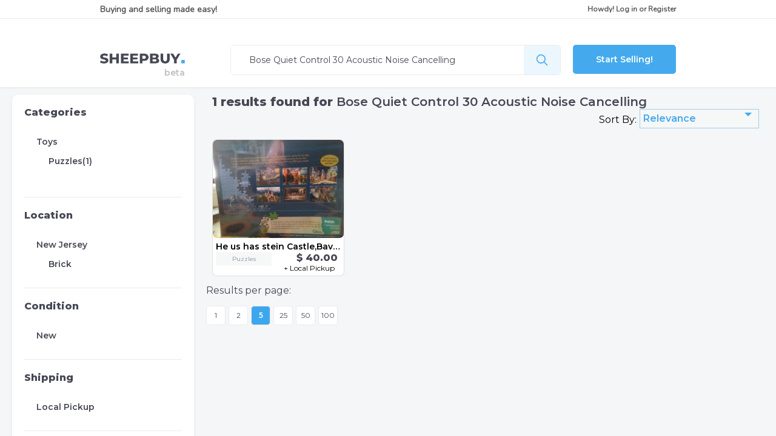

--- FILE ---
content_type: text/html; charset=UTF-8
request_url: https://www.sheepbuy.com/s?category=239&search_term=Bose+Quiet+Control+30+Acoustic+Noise+Cancelling+&state=New+Jersey&city=Brick&shippingType=Local+Pickup&results_per_page=5
body_size: 5312
content:
<!DOCTYPE html>

<html lang="en-US">
<head>
    
    			<!-- Global site tag (gtag.js) - Google Analytics -->
		<script async src="https://www.googletagmanager.com/gtag/js?id=UA-43805842-1"></script>
		<script>
			window.dataLayer = window.dataLayer || [];
			function gtag(){dataLayer.push(arguments);}
			gtag('js', new Date());

			gtag('config', 'UA-43805842-1');
		</script>
	



    <base href="https://www.sheepbuy.com" />
    <base href="https://www.sheepbuy.com/assets/210114/dist/css"/>

        <link rel="shortcut icon" href="/favicon.ico?v=201959">
<link rel="icon" type="image/png" sizes="16x16" href="/favicon-16x16.png?v=201959">
<link rel="icon" type="image/png" sizes="32x32" href="/favicon-32x32.png?v=201959">
<link rel="apple-touch-icon" sizes="180x180" href="/apple-touch-icon.png?v=201959">

<link rel="manifest" href="/manifest.json?v=201959">
<link rel="mask-icon" href="/safari-pinned-tab.svg" color="#5bbad5">
<meta name="msapplication-TileColor" content="#2b5797">

<link rel="icon" type="image/png" sizes="48x48" href="/assets/img/favicons/favicon-48x48.png?v=201959">

<meta name="mobile-web-app-capable" content="yes">
<meta name="theme-color" content="#fff">
<meta name="application-name" content="Sheepbuy">
<link rel="apple-touch-icon" sizes="57x57" href="/assets/img/favicons/apple-touch-icon-57x57.png?v=201959">
<link rel="apple-touch-icon" sizes="60x60" href="/assets/img/favicons/apple-touch-icon-60x60.png?v=201959">
<link rel="apple-touch-icon" sizes="72x72" href="/assets/img/favicons/apple-touch-icon-72x72.png?v=201959">
<link rel="apple-touch-icon" sizes="76x76" href="/assets/img/favicons/apple-touch-icon-76x76.png?v=201959">
<link rel="apple-touch-icon" sizes="114x114" href="/assets/img/favicons/apple-touch-icon-114x114.png?v=201959">
<link rel="apple-touch-icon" sizes="120x120" href="/assets/img/favicons/apple-touch-icon-120x120.png?v=201959">
<link rel="apple-touch-icon" sizes="144x144" href="/assets/img/favicons/apple-touch-icon-144x144.png?v=201959">
<link rel="apple-touch-icon" sizes="152x152" href="/assets/img/favicons/apple-touch-icon-152x152.png?v=201959">
<link rel="apple-touch-icon" sizes="167x167" href="/assets/img/favicons/apple-touch-icon-167x167.png?v=201959">
<link rel="apple-touch-icon" sizes="1024x1024" href="/assets/img/favicons/apple-touch-icon-1024x1024.png?v=201959">
<meta name="apple-mobile-web-app-capable" content="yes">
<meta name="apple-mobile-web-app-status-bar-style" content="black-translucent">
<meta name="apple-mobile-web-app-title" content="Sheepbuy">
<link rel="apple-touch-startup-image" media="(device-width: 320px) and (device-height: 568px) and (-webkit-device-pixel-ratio: 2) and (orientation: portrait)"    href="/assets/img/favicons/apple-touch-startup-image-640x1136.png?v=201959">
<link rel="apple-touch-startup-image" media="(device-width: 375px) and (device-height: 667px) and (-webkit-device-pixel-ratio: 2) and (orientation: portrait)"    href="/assets/img/favicons/apple-touch-startup-image-750x1334.png?v=201959">
<link rel="apple-touch-startup-image" media="(device-width: 414px) and (device-height: 896px) and (-webkit-device-pixel-ratio: 2) and (orientation: portrait)"    href="/assets/img/favicons/apple-touch-startup-image-828x1792.png?v=201959">
<link rel="apple-touch-startup-image" media="(device-width: 375px) and (device-height: 812px) and (-webkit-device-pixel-ratio: 3) and (orientation: portrait)"    href="/assets/img/favicons/apple-touch-startup-image-1125x2436.png?v=201959">
<link rel="apple-touch-startup-image" media="(device-width: 414px) and (device-height: 736px) and (-webkit-device-pixel-ratio: 3) and (orientation: portrait)"    href="/assets/img/favicons/apple-touch-startup-image-1242x2208.png?v=201959">
<link rel="apple-touch-startup-image" media="(device-width: 414px) and (device-height: 896px) and (-webkit-device-pixel-ratio: 3) and (orientation: portrait)"    href="/assets/img/favicons/apple-touch-startup-image-1242x2688.png?v=201959">
<link rel="apple-touch-startup-image" media="(device-width: 768px) and (device-height: 1024px) and (-webkit-device-pixel-ratio: 2) and (orientation: portrait)"   href="/assets/img/favicons/apple-touch-startup-image-1536x2048.png?v=201959">
<link rel="apple-touch-startup-image" media="(device-width: 834px) and (device-height: 1112px) and (-webkit-device-pixel-ratio: 2) and (orientation: portrait)"   href="/assets/img/favicons/apple-touch-startup-image-1668x2224.png?v=201959">
<link rel="apple-touch-startup-image" media="(device-width: 834px) and (device-height: 1194px) and (-webkit-device-pixel-ratio: 2) and (orientation: portrait)"   href="/assets/img/favicons/apple-touch-startup-image-1668x2388.png?v=201959">
<link rel="apple-touch-startup-image" media="(device-width: 1024px) and (device-height: 1366px) and (-webkit-device-pixel-ratio: 2) and (orientation: portrait)"  href="/assets/img/favicons/apple-touch-startup-image-2048x2732.png?v=201959">
<link rel="apple-touch-startup-image" media="(device-width: 810px) and (device-height: 1080px) and (-webkit-device-pixel-ratio: 2) and (orientation: portrait)"  href="/assets/img/favicons/apple-touch-startup-image-1620x2160.png?v=201959">
<link rel="apple-touch-startup-image" media="(device-width: 320px) and (device-height: 568px) and (-webkit-device-pixel-ratio: 2) and (orientation: landscape)"   href="/assets/img/favicons/apple-touch-startup-image-1136x640.png?v=201959">
<link rel="apple-touch-startup-image" media="(device-width: 375px) and (device-height: 667px) and (-webkit-device-pixel-ratio: 2) and (orientation: landscape)"   href="/assets/img/favicons/apple-touch-startup-image-1334x750.png?v=201959">
<link rel="apple-touch-startup-image" media="(device-width: 414px) and (device-height: 896px) and (-webkit-device-pixel-ratio: 2) and (orientation: landscape)"   href="/assets/img/favicons/apple-touch-startup-image-1792x828.png?v=201959">
<link rel="apple-touch-startup-image" media="(device-width: 375px) and (device-height: 812px) and (-webkit-device-pixel-ratio: 3) and (orientation: landscape)"   href="/assets/img/favicons/apple-touch-startup-image-2436x1125.png?v=201959">
<link rel="apple-touch-startup-image" media="(device-width: 414px) and (device-height: 736px) and (-webkit-device-pixel-ratio: 3) and (orientation: landscape)"   href="/assets/img/favicons/apple-touch-startup-image-2208x1242.png?v=201959">
<link rel="apple-touch-startup-image" media="(device-width: 414px) and (device-height: 896px) and (-webkit-device-pixel-ratio: 3) and (orientation: landscape)"   href="/assets/img/favicons/apple-touch-startup-image-2688x1242.png?v=201959">
<link rel="apple-touch-startup-image" media="(device-width: 768px) and (device-height: 1024px) and (-webkit-device-pixel-ratio: 2) and (orientation: landscape)"  href="/assets/img/favicons/apple-touch-startup-image-2048x1536.png?v=201959">
<link rel="apple-touch-startup-image" media="(device-width: 834px) and (device-height: 1112px) and (-webkit-device-pixel-ratio: 2) and (orientation: landscape)"  href="/assets/img/favicons/apple-touch-startup-image-2224x1668.png?v=201959">
<link rel="apple-touch-startup-image" media="(device-width: 834px) and (device-height: 1194px) and (-webkit-device-pixel-ratio: 2) and (orientation: landscape)"  href="/assets/img/favicons/apple-touch-startup-image-2388x1668.png?v=201959">
<link rel="apple-touch-startup-image" media="(device-width: 1024px) and (device-height: 1366px) and (-webkit-device-pixel-ratio: 2) and (orientation: landscape)" href="/assets/img/favicons/apple-touch-startup-image-2732x2048.png?v=201959">
<link rel="apple-touch-startup-image" media="(device-width: 810px) and (device-height: 1080px) and (-webkit-device-pixel-ratio: 2) and (orientation: landscape)"  href="/assets/img/favicons/apple-touch-startup-image-2160x1620.png?v=201959">
<link rel="icon" type="image/png" sizes="228x228" href="/assets/img/favicons/coast-228x228.png?v=201959">

<meta name="msapplication-TileImage" content="/assets/img/favicons/mstile-144x144.png?v=201959">
<meta name="msapplication-config" content="/assets/img/favicons/browserconfig.xml?v=201959">
<link rel="yandex-tableau-widget" href="/assets/img/favicons/yandex-browser-manifest.json?v=201959">
    
        
        <meta http-equiv="Content-Type" content=" text/html; charset=UTF-8">
        <meta charset="utf-8">
        <meta name="viewport" content="width=device-width, initial-scale=1">



        
                    



<title>Bose Quiet Control 30 Acoustic Noise Cancelling  | sheepbuy</title>

<meta name="title" content="Bose Quiet Control 30 Acoustic Noise Cancelling  | sheepbuy"/>

    <meta name="description" content="            Find great bargains on Sheepbuy for Bose Quiet Control 30 Acoustic Noise Cancelling . Buy with confidence, sell for free.
    "/>
    <meta property="og:description" content="            Find great bargains on Sheepbuy for Bose Quiet Control 30 Acoustic Noise Cancelling . Buy with confidence, sell for free.
    "/>
    <meta property="twitter:description" content="            Find great bargains on Sheepbuy for Bose Quiet Control 30 Acoustic Noise Cancelling . Buy with confidence, sell for free.
    "/>



<meta property="og:title" content="Bose Quiet Control 30 Acoustic Noise Cancelling  | sheepbuy"/>

<meta property="og:url" content="https://www.sheepbuy.com/s?category=239&amp;search_term=Bose+Quiet+Control+30+Acoustic+Noise+Cancelling+&amp;state=New+Jersey&amp;city=Brick&amp;shippingType=Local+Pickup&amp;results_per_page=5"/>
<meta property="og:image" content="pimages/files/1499/1798/1499-1798-2992-20220328203357.thumb-800-800.jpg"/>

<meta property="twitter:title" content="Bose Quiet Control 30 Acoustic Noise Cancelling  | sheepbuy"/>
<meta property="twitter:image" content="https://d1rn9i0vy860f0.cloudfront.net/image-root/"/>
<meta property="twitter:card" content="summary_large_image"/>        

    
            <link rel="canonical" href="https://www.sheepbuy.com/s?search_term=Bose+Quiet+Control+30+Acoustic+Noise+Cancelling+">
    
    <!-- Google Fonts -->
    <link rel="preload" as="style" type="text/css" onload="this.onload=null;this.rel='stylesheet'" href="https://fonts.googleapis.com/css?family=Montserrat:400,600,800|Nunito&display=swap" rel="stylesheet">

    <link rel="preload" as="style" type="text/css" onload="this.onload=null;this.rel='stylesheet'" href="https://cdn.jsdelivr.net/gh/fancyapps/fancybox@3.5.7/dist/jquery.fancybox.min.css"/>

    <script defer src="https://kit.fontawesome.com/4a3da3839e.js"></script>

    <!-- HTML 5 shiv and Respond.js IE8 support of HTML5 elements and media queries -->

    <!--[if lt IE 9]>
    <script src = "https://oss.maxcdn.com/html5shiv/3.7.2/html5shiv.min.js"></script>
    <script src = "https://oss.maxcdn.com/respond/1.4.2/respond.min.js"></script>
    <![endif]-->


        <link href="https://www.sheepbuy.com/assets/210114/dist/css/results.css" rel="stylesheet">

</head>

<body>

                    <nav class="side-menu-wrapper desktop-hidden" style="left: -1000px;">

        <div>
            <a href="#" class="menu-close"><i class="far fa-times-circle"></i></a>
        </div>

                    <ul id="sidenav">
                <li class="">
                    <div class="menu-title">
                        <img class="icon" src="https://www.sheepbuy.com/assets/img/my-profile.png">
                        <a class="sb-login" href="https://www.sheepbuy.com/security/login" data-src="https://www.sheepbuy.com/security/login?type=popup">Log in</a>
                    </div>
                </li>
            </ul>
            </nav>
    
    <div class="page-wrapper">

                    



    <div class="page-header">

        <!-- LOGIN SECTION (Desktop Only) =================================== -->

        <section class="login mobile-hidden">

            <!-- BUYING AND SELLING -->
            <div id="buy-sell">Buying and selling made easy!</div>

            <!-- LOGIN OR REGISTER -->
            <div id="login-register">
                
            <div>
            Howdy!
                        <a class="sb-login" href="https://www.sheepbuy.com/security/login">Log in</a>
            or
            <a class="sb-login" href="https://www.sheepbuy.com/security/login">Register</a>
        </div>
    

            </div>

        </section>

        <!-- DIVIDER (Desktop oOly) -->
        <div class="divider mobile-hidden"></div>

        <!-- SEARCH SECTION -->
        <section class="search">

            <!-- LOGO -->
            <div id="logo" class="mobile-hidden">
                <a href="https://www.sheepbuy.com/">
                    <img src="https://www.sheepbuy.com/assets/img/logo-small.png">
                </a>
            </div>

            <div class="mobile-header desktop-hidden">

                <!-- LOGO -->
                <div id="logo">
                    <a href="https://www.sheepbuy.com/">
                        <img src="https://www.sheepbuy.com/assets/img/logo-small.png">
                    </a>
                </div>

                <!-- LOGIN/REGISTER (Mobile Only) -->
                <div id="mobile-login-register" class="desktop-hidden">
                    
            <div>
            Howdy!
                        <a class="sb-login" href="https://www.sheepbuy.com/security/login">Log in</a>
            or
            <a class="sb-login" href="https://www.sheepbuy.com/security/login">Register</a>
        </div>
    

                </div>
            </div>

            <!-- SEARCH BAR -->
            <div id="search-bar">
                <form action="https://www.sheepbuy.com/s" method="get">

                    <!-- SEARCH INPUT -->
                    <div class="search-input">
                        <input type="text" placeholder="Search for anything" name="search_term"
                               value="Bose Quiet Control 30 Acoustic Noise Cancelling ">
                    </div>

                    <!-- SEARCH BUTTON -->
                    <input type="submit" class="search-button" value="">

                </form>
            </div><!-- end search bar -->

            <!-- START SELLING BUTTON -->
                            <div id="start-selling"><a href="https://www.sheepbuy.com/start-selling?r=aHR0cHM6Ly93d3cuc2hlZXBidXkuY29tL3M%2FY2F0ZWdvcnk9MjM5JnNlYXJjaF90ZXJtPUJvc2UrUXVpZXQrQ29udHJvbCszMCtBY291c3RpYytOb2lzZStDYW5jZWxsaW5nKyZzdGF0ZT1OZXcrSmVyc2V5JmNpdHk9QnJpY2smc2hpcHBpbmdUeXBlPUxvY2FsK1BpY2t1cCZyZXN1bHRzX3Blcl9wYWdlPTU%3D">Start Selling!</a></div>
            
        </section><!-- end search section -->
    </div>


            <a href="javascript:;" class="account-side-menu-trigger desktop-hidden">
                <i class="fas fa-bars" data-action="toggle" data-side="left"></i>
            </a>
        
        <div class="divider"></div>

        <section id="main-container">
            <div id="content-wrapper">

                <!-- BANNER -->
                
                <!-- RESULTS HEADER -->
                                    <div id="content-banner">
                        
                    </div>
                
                <!-- SIDEBAR -->
                <div class="main-sidebar">
                    

        
        <div class="sb-categories">

            <h4><a href="#">Categories</a></h4>

                                                        <ul>
                                            <li class="category-crumb-0">
                            <p class="parent-facet">

                                Toys
                                                                                                    <a href="https://www.sheepbuy.com/s?search_term=Bose+Quiet+Control+30+Acoustic+Noise+Cancelling+&amp;state=New+Jersey&amp;city=Brick&amp;results_per_page=5&amp;shippingType=Local+Pickup">
                                        <i class="far fa-times-circle" aria-hidden="true"></i>
                                    </a>
                                
                            </p>
                        </li>
                    
                                        <div class="category-crumb-1">
                        
            
        <p><a href="https://www.sheepbuy.com/s?category=250&amp;search_term=Bose+Quiet+Control+30+Acoustic+Noise+Cancelling+&amp;state=New+Jersey&amp;city=Brick&amp;results_per_page=5&amp;shippingType=Local+Pickup">Puzzles(1)</a></p>

        
    
                    </div>
                </ul>
            
        </div>

        <div class="divider"></div>

        <!-- LOCATION -->
        <div class="sb-location">

            <h4>Location</h4>

            <div class="state-buckets">
                <ul>
                                            <li>
                            <div class="state-facet">
                                                                    <div class="parent-facet">
                                        New Jersey
                                        <a href="https://www.sheepbuy.com/s?category=239&amp;search_term=Bose+Quiet+Control+30+Acoustic+Noise+Cancelling+&amp;results_per_page=5&amp;shippingType=Local+Pickup">
                                            <i class="far fa-times-circle" aria-hidden="true"></i>
                                        </a>
                                    </div>
                                                            </div>

                        </li>

                                                    <div class="city-buckets">
                                <ul>
                                                                            <li>
                                                                                            <p class="parent-facet">
                                                    Brick
                                                    <a href="https://www.sheepbuy.com/s?category=239&amp;search_term=Bose+Quiet+Control+30+Acoustic+Noise+Cancelling+&amp;state=New+Jersey&amp;results_per_page=5&amp;shippingType=Local+Pickup">
                                                        <i class="far fa-times-circle" aria-hidden="true"></i>
                                                    </a>
                                                </p>
                                                                                    </li>
                                                                                                            </ul>
                            </div>
                        
                                    </ul>
            </div>

        </div>

        <div class="divider"></div>

        <!-- CONDITION -->
        <div class="sb-condition">

            <h4>Condition</h4>
            <ul>
                                    <li>
                                                    <a href="https://www.sheepbuy.com/s?category=239&amp;search_term=Bose+Quiet+Control+30+Acoustic+Noise+Cancelling+&amp;state=New+Jersey&amp;city=Brick&amp;condition=New&amp;results_per_page=5&amp;shippingType=Local+Pickup">
                                <div class="sb-li-location">
                                    New
                                </div>
                                                            </a>
                                            </li>
                            </ul>
        </div>

        <div class="divider"></div>

        <!-- SHIPPING -->
        <div class="sb-shipping">
            <h4>Shipping</h4>
            <ul>
                                    <li>
                                                    <p class="parent-facet">
                                Local Pickup
                                <a href="https://www.sheepbuy.com/s?category=239&amp;search_term=Bose+Quiet+Control+30+Acoustic+Noise+Cancelling+&amp;state=New+Jersey&amp;city=Brick&amp;results_per_page=5">
                                    <i class="far fa-times-circle" aria-hidden="true"></i>
                                </a>
                            </p>
                                                                    </li>
                            </ul>
        </div>

        <div class="divider"></div>

        <!-- PRICE RANGE -->
                <div class="sb-price-range" data-price_range="https://www.sheepbuy.com/s?category=239&amp;search_term=Bose+Quiet+Control+30+Acoustic+Noise+Cancelling+&amp;state=New+Jersey&amp;city=Brick&amp;results_per_page=5&amp;shippingType=Local+Pickup">

            <div class="price-range-header">
                <h4>Price Range</h4>
                            </div>

            <div>
            <span class="input-dollar">
                <input type="text" placeholder="0" name="priceMin" value=""/>
            </span>

                <p>to</p>

                <span class="input-dollar">
                <input type="text" placeholder="Max" name="priceMax" value=""/>
            </span>

                <div>
                                        <a href="https://www.sheepbuy.com/s?category=239&amp;search_term=Bose+Quiet+Control+30+Acoustic+Noise+Cancelling+&amp;state=New+Jersey&amp;city=Brick&amp;results_per_page=5&amp;shippingType=Local+Pickup" class="filter-price-button">
                        <img src="https://www.sheepbuy.com/assets/img/right-arrow.png" alt="go">
                    </a>
                                    </div>
            </div>
        </div>


                </div>

                <!-- RESULT PRODUCTS -->
                <div class="main-content">
                    
    <!-- RESULTS HEADER -->
    <div id="products-header">

        
            
            <!-- DESKTOP RESULTS TITLE -->
            <h1 class="results-title">
                <span class="result-amount">1</span>
                results found for
                <span class="search-term">Bose Quiet Control 30 Acoustic Noise Cancelling </span>
            </h1>

            
        
        <!-- RESULTS SORT BY -->
        <div class="filter-wrapper">
            <img src="https://www.sheepbuy.com/assets/img/filter.png" alt="Filters">
            <p>Filters</p>
            <a class="mobile-filters" href="#">
            </a>
        </div>

        <div class="sort-by">

            <div class="sort-label">Sort By:</div>

            <div class="sort-drop">

                <form>

                    <!-- DESKTOP DROP-DOWN (Modified With JS) -->
                    <div class="filters-custom-select">
                        <select name="sort_by">

                                                                                                                                                                                                <option value="Relevance"
                                            data-url="https://www.sheepbuy.com/s?category=239&amp;search_term=Bose+Quiet+Control+30+Acoustic+Noise+Cancelling+&amp;state=New+Jersey&amp;city=Brick&amp;results_per_page=5&amp;shippingType=Local+Pickup&amp;sort_by=Relevance" >
                                        Relevance
                                    </option>
                                
                                <option value="Relevance" data-url="https://www.sheepbuy.com/s?category=239&amp;search_term=Bose+Quiet+Control+30+Acoustic+Noise+Cancelling+&amp;state=New+Jersey&amp;city=Brick&amp;results_per_page=5&amp;shippingType=Local+Pickup&amp;sort_by=Relevance" >
                                    Relevance
                                </option>

                                                                                                                                                            
                                <option value="DateAscending" data-url="https://www.sheepbuy.com/s?category=239&amp;search_term=Bose+Quiet+Control+30+Acoustic+Noise+Cancelling+&amp;state=New+Jersey&amp;city=Brick&amp;results_per_page=5&amp;shippingType=Local+Pickup&amp;sort_by=DateAscending" >
                                    Date (oldest)
                                </option>

                                                                                                                                                            
                                <option value="DateDescending" data-url="https://www.sheepbuy.com/s?category=239&amp;search_term=Bose+Quiet+Control+30+Acoustic+Noise+Cancelling+&amp;state=New+Jersey&amp;city=Brick&amp;results_per_page=5&amp;shippingType=Local+Pickup&amp;sort_by=DateDescending" >
                                    Date (most recent)
                                </option>

                                                                                                                                                            
                                <option value="PriceAscending" data-url="https://www.sheepbuy.com/s?category=239&amp;search_term=Bose+Quiet+Control+30+Acoustic+Noise+Cancelling+&amp;state=New+Jersey&amp;city=Brick&amp;results_per_page=5&amp;shippingType=Local+Pickup&amp;sort_by=PriceAscending" >
                                    Price (lowest)
                                </option>

                                                                                                                                                            
                                <option value="PriceDescending" data-url="https://www.sheepbuy.com/s?category=239&amp;search_term=Bose+Quiet+Control+30+Acoustic+Noise+Cancelling+&amp;state=New+Jersey&amp;city=Brick&amp;results_per_page=5&amp;shippingType=Local+Pickup&amp;sort_by=PriceDescending" >
                                    Price (highest)
                                </option>

                                                    </select>
                    </div>

                </form>

            </div>

        </div>

    </div><!-- end products header -->

    
        <div class="items-grid">
            <!-- PRODUCT ROW -->
                                            <div class="product-item">
        <div class="product-img">
        <a href="https://www.sheepbuy.com/display/He-us-has-stein-CastleBavaria/1798?r=aHR0cHM6Ly93d3cuc2hlZXBidXkuY29tL3M%2FY2F0ZWdvcnk9MjM5JnNlYXJjaF90ZXJtPUJvc2UrUXVpZXQrQ29udHJvbCszMCtBY291c3RpYytOb2lzZStDYW5jZWxsaW5nKyZzdGF0ZT1OZXcrSmVyc2V5JmNpdHk9QnJpY2smc2hpcHBpbmdUeXBlPUxvY2FsK1BpY2t1cCZyZXN1bHRzX3Blcl9wYWdlPTU%3D" title="He us has stein Castle,Bavaria">
                        <img class="lazyload" src="https://www.sheepbuy.com/assets/img/blank-placeholder.jpg" data-src="https://d1rn9i0vy860f0.cloudfront.net/image-root/pimages/files/1499/1798/1499-1798-2992-20220328203357.thumb-260-260.jpg" alt="He us has stein Castle,Bavaria">
        </a>
    </div>

        <div class="product-description">

                <div class="product-title" title="He us has stein Castle,Bavaria">
            <a href="https://www.sheepbuy.com/display/He-us-has-stein-CastleBavaria/1798?r=aHR0cHM6Ly93d3cuc2hlZXBidXkuY29tL3M%2FY2F0ZWdvcnk9MjM5JnNlYXJjaF90ZXJtPUJvc2UrUXVpZXQrQ29udHJvbCszMCtBY291c3RpYytOb2lzZStDYW5jZWxsaW5nKyZzdGF0ZT1OZXcrSmVyc2V5JmNpdHk9QnJpY2smc2hpcHBpbmdUeXBlPUxvY2FsK1BpY2t1cCZyZXN1bHRzX3Blcl9wYWdlPTU%3D" title="He us has stein Castle,Bavaria">
                He us has stein Castle,Bavaria
            </a>
        </div>

                <div class="product-category" title="Puzzles">
            Puzzles
        </div>

                <div class="price-shipping">
                        <div class="product-price">
                $ 40.00
            </div>
                        <div class="product-shipping">
                +
                                    Local Pickup
                                
            </div>
        </div>    </div>
</div>                    </div>

        <div class="results-navigation">

                        	<form action="">
		<div class="items-per-page">
			<spam>Results per page:</spam>
			<ul>
																		<li>
						<a href="https://www.sheepbuy.com/s?category=239&amp;search_term=Bose+Quiet+Control+30+Acoustic+Noise+Cancelling+&amp;state=New+Jersey&amp;city=Brick&amp;shippingType=Local+Pickup&results_per_page=1">
							<div class="num-items ">
								1
							</div>
						</a>
					</li>
														<li>
						<a href="https://www.sheepbuy.com/s?category=239&amp;search_term=Bose+Quiet+Control+30+Acoustic+Noise+Cancelling+&amp;state=New+Jersey&amp;city=Brick&amp;shippingType=Local+Pickup&results_per_page=2">
							<div class="num-items ">
								2
							</div>
						</a>
					</li>
														<li>
						<a href="https://www.sheepbuy.com/s?category=239&amp;search_term=Bose+Quiet+Control+30+Acoustic+Noise+Cancelling+&amp;state=New+Jersey&amp;city=Brick&amp;shippingType=Local+Pickup&results_per_page=5">
							<div class="num-items selected">
								5
							</div>
						</a>
					</li>
														<li>
						<a href="https://www.sheepbuy.com/s?category=239&amp;search_term=Bose+Quiet+Control+30+Acoustic+Noise+Cancelling+&amp;state=New+Jersey&amp;city=Brick&amp;shippingType=Local+Pickup&results_per_page=25">
							<div class="num-items ">
								25
							</div>
						</a>
					</li>
														<li>
						<a href="https://www.sheepbuy.com/s?category=239&amp;search_term=Bose+Quiet+Control+30+Acoustic+Noise+Cancelling+&amp;state=New+Jersey&amp;city=Brick&amp;shippingType=Local+Pickup&results_per_page=50">
							<div class="num-items ">
								50
							</div>
						</a>
					</li>
														<li>
						<a href="https://www.sheepbuy.com/s?category=239&amp;search_term=Bose+Quiet+Control+30+Acoustic+Noise+Cancelling+&amp;state=New+Jersey&amp;city=Brick&amp;shippingType=Local+Pickup&results_per_page=100">
							<div class="num-items ">
								100
							</div>
						</a>
					</li>
							</ul>
		</div>
	</form>


            	

        </div>

    

                </div>

            </div>
        </section>

                    <!-- FOOTER
    =================================== -->
<footer>

    <!-- FOOTER ROW -->
    <div id = "footer-row">

        <!-- LOGO BOX -->
        <div class = "footer-box-lg">

            <!-- LOGO -->
            <a href="https://www.sheepbuy.com/">
                <img class = "logo-white" src = "https://www.sheepbuy.com/assets/img/logo-small-white.png">
            </a>
            <!-- DESCRIPTION -->
            <p id = "sheepbuy-desc">
                Sheepbuy was founded in 2017 with the purpose to bring affordable selliing and buying to the world.
            </p>

        </div><!-- end logo box -->

        <!-- SMALL BOX WRAPPER -->
        <div id = "footer-box-wrapper">

            <!-- ABOUT BOX -->
            <div class = "footer-box">
                <h3><a>ABOUT</a></h3>
                <ul>
                    <li><a class="scrollTo" href="https://www.sheepbuy.com/#packageSection">Pricing</a></li>
                    <li><a href = "https://www.sheepbuy.com/help/faqs?r=aHR0cHM6Ly93d3cuc2hlZXBidXkuY29tL3M%2FY2F0ZWdvcnk9MjM5JnNlYXJjaF90ZXJtPUJvc2UrUXVpZXQrQ29udHJvbCszMCtBY291c3RpYytOb2lzZStDYW5jZWxsaW5nKyZzdGF0ZT1OZXcrSmVyc2V5JmNpdHk9QnJpY2smc2hpcHBpbmdUeXBlPUxvY2FsK1BpY2t1cCZyZXN1bHRzX3Blcl9wYWdlPTU%3D">FAQ</a></li>
                    <li><a href = "https://www.sheepbuy.com/help/contact">Contact Us</a></li>
                </ul>
            </div><!-- end about box -->

            <!-- BUYING BOX -->
            <div class = "footer-box">
                <h3><a href = "#">BUYING</a></h3>
                <ul>
                    <li>
                        <a href = "https://www.sheepbuy.com/s/alc">
                            Categories
                        </a>
                    </li>
                    <li><a href = "https://www.sheepbuy.com/">Search</a></li>
                    <li>
                        <a href = "https://www.sheepbuy.com/sitemap">
                            Sitemap
                        </a>
                    </li>
                </ul>
            </div><!-- end buying box -->

            <!-- ACCOUNT BOX -->
            <div class = "footer-box">
                <h3><a href = "#">ACCOUNT</a></h3>
                <ul>
                                            <li><a class="sb-login" href="javascript:;" data-src="https://www.sheepbuy.com/security/login?type=popup">Login or Sign Up</a></li>
                        <li><a class="sb-login" href="javascript:;" data-src="https://www.sheepbuy.com/security/login?type=popup">Start Selling</a></li>
                    
                </ul>
            </div><!-- end account box -->

        </div><!-- end small box wrapper -->

        <!-- SOCIAL MEDIA -->
        <div class = "footer-box-lg">
            <h3 class = "f-mobile-hidden">VISIT US</h3>
            <div id = "footer-social-row">
                <!-- FACEBOOK -->
                <div id = "footer-fb"><a target="_blank" href="https://fb.me/sheepbuy"></a></div>
            </div>
        </div><!-- end social media -->

    </div><!-- end footer row -->

    <!-- COPYWRIGHT/TERMS/PRIVACY POLICY -->
    <div id = "footer-terms">
        <p>&copy; 2020 SheepBuy. All rights reserved.</p>
        <p><span><a href="https://www.sheepbuy.com/help/terms">Terms & Conditions</a></span>|<span><a href="https://www.sheepbuy.com/help/privacy_policy">Privacy Policy</a></span></p>
    </div><!-- end copywright/terms/privacy policy -->

</footer><!-- end footer -->            </div>

        <script defer data-main="https://www.sheepbuy.com/assets/210114/dist/js/sb-app/results.js" src="https://www.sheepbuy.com/assets/210114/dist/js/require.js"></script>

</body>

</html>

--- FILE ---
content_type: text/css
request_url: https://www.sheepbuy.com/assets/210114/dist/css/results.css
body_size: 10356
content:
/* Colors */
/* Fonts */
/* Borders */
body {
  background-color: #F5F6F8;
  font-family: Montserrat, Arial, sans-serif;
  font-size: 16px;
  margin: 0; }

div.page-header {
  background-color: white;
  border-bottom: 1px solid #ebebeb; }

a {
  color: inherit;
  text-decoration: none; }

a:hover {
  text-decoration: none; }

h1, h2, h3, h4, h5, h6 {
  -webkit-font-smoothing: antialiased;
  text-rendering: optimizeLegibility;
  font-weight: bold;
  margin: 0; }

h2 {
  font-size: 20px; }

input {
  box-sizing: border-box;
  border: none; }

.divider {
  width: 100%;
  height: 1px;
  background-color: #ebebeb; }

.desktop-hidden, .desktop-hidden-630, .desktop-hidden-750 {
  display: none; }

a.over-white {
  color: #0000EE;
  text-decoration: none; }

a.over-white:hover {
  text-decoration: underline; }

a.over-white:active {
  color: black; }

a.over-white:visited {
  color: #551A8B; }

div.messages-banner {
  box-sizing: border-box;
  display: flex;
  flex-flow: column;
  width: 100%;
  font-size: 16px;
  font-weight: 400; }
div.messages-banner div.content a {
  font-weight: 600; }
div.messages-banner .alert {
  padding: 12px 20px;
  margin: 8px 0 8px 0;
  border: 1px solid black;
  border-radius: 5px;
  display: flex;
  flex-flow: row-reverse nowrap;
  justify-content: space-between;
  align-items: center; }
div.messages-banner .alert button.close {
  margin-left: 20px;
  background-color: transparent;
  border: 0;
  font-size: 24px;
  font-weight: 700;
  cursor: pointer;
  opacity: .5; }
div.messages-banner .alert button.close:hover {
  opacity: 1; }

.alert-success, .alert-success button.close {
  color: #155724;
  background-color: #d4edda;
  border-color: #c3e6cb; }

.alert-danger, .alert-danger button.close {
  color: #721c24;
  background-color: #f8d7da;
  border-color: #f5c6cb; }

.alert-warning, .alert-warning button.close {
  color: #856404;
  background-color: #fff3cd;
  border-color: #ffeeba; }

.alert-info, .alert-info button.close {
  color: #0c5460;
  background-color: #d1ecf1;
  border-color: #bee5eb; }

footer {
  width: 100%;
  background-color: #464F55;
  overflow: auto; }
footer h3 {
  font-weight: 600;
  color: white;
  font-size: 14px; }
footer ul {
  font-size: 0;
  padding: 0; }
footer li {
  font-size: 14px;
  color: #9A9CA0;
  margin-top: 10px;
  list-style-type: none; }
footer p {
  font-size: 14px;
  color: #9A9CA0;
  margin-top: 10px; }
footer p span {
  color: white; }

#footer-row {
  width: 1400px;
  margin: auto;
  padding-top: 75px;
  overflow: auto; }

.footer-box {
  float: left;
  width: 16.66%; }

.footer-box-lg {
  float: left;
  width: 25%; }

#sheepbuy-desc {
  padding-right: 60px; }

.logo-white {
  height: 18px; }

#footer-social-row {
  margin-top: 10px; }
#footer-social-row div {
  position: relative;
  float: left;
  background-color: #586065;
  width: 48px;
  height: 54px;
  background-size: auto 18px;
  background-position: center center;
  background-repeat: no-repeat;
  margin-right: 20px; }
#footer-social-row div:nth-last-child(1) {
  margin-right: 0; }
#footer-social-row a {
  position: absolute;
  top: 0;
  left: 0;
  width: 100%;
  height: 100%; }

#footer-fb {
  background-image: url('../../../img/fb-icon.png?1610669710'); }

#footer-insta {
  background-image: url('../../../img/insta-icon.png?1610669710'); }

#footer-twitter {
  background-image: url('../../../img/twitter-icon.png?1610669710'); }

#footer-terms {
  margin-top: 50px;
  width: 100%;
  text-align: center;
  margin-bottom: 30px; }
#footer-terms span {
  padding-left: 16px;
  padding-right: 16px; }

@media only screen and (max-width: 1510px) {
  #footer-row {
    width: 900px; } }
@media only screen and (max-width: 965px) {
  #footer-row {
    padding-top: 30px; } }
@media only screen and (max-width: 910px) {
  .f-mobile-hidden {
    display: none; }

  #sheepbuy-desc {
    margin-bottom: 40px; }

  #footer-row {
    width: 100%;
    overflow: hidden; }

  .footer-box-lg {
    padding-left: 20px;
    padding-right: 20px;
    float: none;
    clear: both;
    width: 100%;
    margin: auto; }
  .footer-box-lg:nth-last-child(1) {
    padding-left: 0; }

  .footer-box {
    padding-left: 20px;
    padding-right: 20px;
    width: 30%;
    padding: 0;
    margin-bottom: 20px; }

  #footer-box-wrapper {
    margin: auto;
    padding-left: 20px; }

  #footer-social-row {
    width: 184px;
    margin: auto;
    padding-top: 20px; } }
@media only screen and (max-width: 485px) {
  footer li {
    font-size: 12px; }
  footer h3 {
    font-size: 12px; }
  footer p {
    font-size: 12px; }

  #sheepbuy-desc {
    font-size: 12px; }

  .footer-box {
    width: 50%; }
  .footer-box:nth-last-child(1) {
    float: none;
    clear: both; } }
.noscroll {
  overflow: hidden; }

/* Used by the drawer menu to cover the entire page and prevent scrolling or user input. */
.drawer-overlay {
  position: relative;
  width: 100%;
  height: 100vh;
  overflow: hidden; }

.drawer-overlay:after {
  content: " ";
  background-color: black;
  opacity: .25;
  position: absolute;
  left: 0;
  top: 0;
  width: 100%;
  height: 100%;
  overflow-x: hidden; }

/* Used to trigger the drawer menu, only visible in mobile view */
a.account-side-menu-trigger {
  display: none; }

#ddm [data-ntf-cnt]:after, #sidenav [data-ntf-cnt]:after {
  content: attr(data-ntf-cnt);
  position: absolute;
  top: 0;
  left: 20px;
  font-family: Helvetica, Arial, sans-serif;
  font-weight: 700;
  font-size: 10px;
  background-color: #fa3e3e;
  color: white;
  width: 18px;
  height: 18px;
  text-align: center;
  line-height: 18px;
  border-radius: 50%;
  box-shadow: 0 0 1px #333; }

#ddm li.selling-menu:after, #sidenav li.selling-menu:after {
  content: '';
  display: none; }

/* Styles the drawer menu, this is the exact same styles used by the profile side menu.
 I'm using ID's at the moment but ideally a class would be better. */
#ddm, #sidenav {
  font-size: 14px;
  font-weight: 600;
  padding: 0; }
#ddm ul, #sidenav ul {
  list-style: none; }
#ddm > li, #sidenav > li {
  min-height: 40px;
  line-height: 40px;
  font-weight: 600;
  color: #464855;
  position: relative; }
#ddm li, #sidenav li {
  position: relative; }
#ddm ul.menu_level_1 li[data-ntf-cnt]:after, #sidenav ul.menu_level_1 li[data-ntf-cnt]:after {
  top: 5px;
  left: -10px; }
#ddm div.menu-title, #ddm .menu-children, #sidenav div.menu-title, #sidenav .menu-children {
  margin: auto;
  width: 100%;
  position: relative;
  box-sizing: border-box; }
#ddm ul.menu_level_1, #sidenav ul.menu_level_1 {
  padding-left: 30px; }
#ddm div.menu-title, #sidenav div.menu-title {
  display: flex;
  justify-content: flex-start;
  align-items: center; }
#ddm div.menu-title img.icon, #sidenav div.menu-title img.icon {
  width: 16px;
  height: 16px;
  margin: 0 0 0 10px; }
#ddm div.menu-title a, #sidenav div.menu-title a {
  margin-left: 10px;
  position: relative; }
#ddm li.current > div.menu-title, #sidenav li.current > div.menu-title {
  background-color: rgba(68, 170, 237, 0.08);
  color: #44AAED;
  border-radius: 0px 20px 20px 0px;
  border-left: 3px solid #44AAED; }
#ddm .current_ancestor > .menu-title, #sidenav .current_ancestor > .menu-title {
  color: #44AAED; }

/* Contains the drawer menu, styles drawer itself.
 */
.side-menu-wrapper {
  /* style menu wrapper */
  background: white;
  padding: 0;
  position: fixed;
  /* Fixed position */
  top: 0;
  right: 0;
  /* Sidebar initial position. "right" for right positioned menu */
  height: 100vh;
  z-index: 2;
  transition: 0.5s;
  /* CSS transition speed */
  width: 275px;
  overflow: hidden;
  box-sizing: border-box; }
.side-menu-wrapper > div:first-of-type {
  width: 100%;
  position: relative;
  height: 70px;
  border-bottom: 1px solid #e3e4e6; }
.side-menu-wrapper > div:first-of-type a.menu-close {
  position: absolute;
  top: 5px;
  right: 5px;
  color: #6B6B6B;
  font-size: 35px;
  font-weight: bold; }

@media only screen and (max-width: 965px) {
  /* Positions the drawer menu bars correctly next to the logo. */
  .page-wrapper a.account-side-menu-trigger.desktop-hidden {
    display: inline-block;
    font-weight: normal;
    font-size: 22px;
    position: absolute;
    top: 10px;
    left: 20px; }

  #logo {
    margin-left: 27px; } }
@media only screen and (max-width: 485px) {
  /* Positions the drawer menu bars correctly next to the logo. */
  .page-wrapper a.account-side-menu-trigger.desktop-hidden {
    font-weight: normal;
    font-size: 18px;
    position: absolute;
    top: 12px;
    left: 20px; }

  #logo {
    margin-left: 22px; } }
@media only screen and (max-height: 650px) {
  .side-menu-wrapper {
    overflow-y: scroll; } }
div.header-menu.notifications ul.system-notifications {
  display: flex;
  flex-flow: column; }
div.header-menu.notifications ul.system-notifications li {
  color: rgba(22, 22, 22, 0.75);
  font-family: Montserrat, Arial, sans-serif;
  font-size: 14px;
  font-weight: normal; }
div.header-menu.notifications ul.system-notifications li.empty div.notification-image {
  display: none; }
div.header-menu.notifications ul.system-notifications li.empty div.notification-description {
  padding: 10px 0 10px 0;
  width: 100%;
  text-align: center; }
div.header-menu.notifications ul.system-notifications li.empty div.notification-description p:last-child {
  display: none; }
div.header-menu.notifications div.submenu {
  width: 250px; }
div.header-menu.notifications div.notification-wrapper {
  padding: 5px;
  display: flex;
  flex-flow: row wrap;
  align-items: center;
  position: relative; }
div.header-menu.notifications div.notification-wrapper div.notification-image {
  width: 25%;
  display: flex;
  justify-content: center;
  align-items: center; }
div.header-menu.notifications div.notification-wrapper div.notification-image img {
  width: 100%; }
div.header-menu.notifications div.notification-wrapper div.notification-image.multiple img {
  opacity: 35%; }
div.header-menu.notifications div.notification-wrapper div.notification-image.multiple:after {
  opacity: 1;
  content: attr(data-count);
  font-size: 18px;
  font-weight: bold;
  position: absolute; }
div.header-menu.notifications div.notification-wrapper div.notification-description {
  display: flex;
  flex-flow: column;
  align-items: flex-start;
  padding-left: 7%;
  font-size: 14px;
  font-family: Montserrat, Arial, sans-serif;
  width: 68%; }
div.header-menu.notifications div.notification-wrapper div.notification-description p {
  margin: 0;
  width: 100%; }
div.header-menu.notifications div.system-notifications span.expires {
  font-weight: normal; }

/* Can be moved to style.scss */
#main-container {
  overflow: auto;
  overflow-x: hidden; }

/* === LOGIN SECTION === */
.login {
  box-sizing: border-box;
  height: 30px;
  margin: auto;
  margin-top: 0;
  color: #161616;
  font-family: Nunito, Arial, sans-serif;
  font-size: 14px;
  width: 1500px;
  display: flex;
  justify-content: space-between;
  align-items: center;
  /* Added by Armando Juarez */ }
.login #buy-sell, .login #login-register > div:nth-child(-n+2) {
  opacity: 0.7;
  font-weight: bold; }

input.error, textarea.error, div.error {
  border: 1px dashed red !important; }
input.valid, textarea.valid, div.valid {
  border: 1px solid #44AAED !important; }

label.error {
  display: block;
  color: red;
  margin-top: 5px;
  margin-bottom: 20px; }
label.error span {
  display: block;
  padding-top: 5px; }

/* --------------------------------------------------------------- */
/* -- Pagination Styles ------------------------------------------ */
/* --------------------------------------------------------------- */
.items-per-page {
  float: left;
  color: #464855; }
.items-per-page p {
  font-weight: 600; }
.items-per-page ul {
  padding: 0; }
.items-per-page li {
  list-style-type: none;
  float: left;
  margin-right: 5px; }
.items-per-page li:nth-last-child(1) {
  margin-right: 0; }
.items-per-page .num-items {
  font-size: 12px;
  width: 30px;
  height: 30px;
  line-height: 30px;
  border-radius: 5px;
  background-color: white;
  border: 1px solid #ebebeb;
  text-align: center; }
.items-per-page .active {
  background-color: #44AAED;
  color: white; }

.page-nav {
  margin-top: 40px;
  float: right; }
.page-nav ul {
  padding: 0; }
.page-nav li {
  list-style-type: none;
  float: left;
  margin-right: 5px; }
.page-nav li:nth-last-child(1) {
  margin-right: 0; }
.page-nav div {
  width: 25px;
  height: 25px;
  line-height: 25px;
  background-size: 12px 12px;
  background-position: center center;
  background-repeat: no-repeat;
  text-align: center;
  font-weight: 600;
  color: #44AAED;
  font-size: 14px; }
.page-nav .page-num.active {
  color: white;
  background-color: #44AAED;
  border-radius: 20px; }
.page-nav .first-arrow {
  background-image: url('../../../img/first-arrow.png?1610669710'); }
.page-nav .first-arrow.disabled {
  background-image: url('../../../img/first-arrow-disabled.png?1610669710'); }
.page-nav .back-arrow {
  background-image: url('../../../img/back-arrow.png?1610669710'); }
.page-nav .back-arrow.disabled {
  background-image: url('../../../img/back-arrow-disabled.png?1610669710'); }
.page-nav .forward-arrow {
  background-image: url('../../../img/forward-arrow.png?1610669710'); }
.page-nav .forward-arrow.disabled {
  background-image: url('../../../img/forward-arrow-disabled.png?1610669710'); }
.page-nav .last-arrow {
  background-image: url('../../../img/last-arrow.png?1610669710'); }
.page-nav .last-arrow.disabled {
  background-image: url('../../../img/last-arrow-disabled.png?1610669710'); }

.items-per-page .selected {
  color: white;
  font-weight: 600;
  background-color: #3DA7ED; }

/* --------------------------------------------------------------- */
.overlay {
  position: relative; }

.overlay:after {
  content: ".";
  color: transparent;
  display: block;
  position: absolute;
  left: 0;
  top: 0;
  width: 100%;
  height: 100%;
  background-image: url('../../../img/loading.gif?1610669710');
  background-repeat: no-repeat;
  background-size: 50px;
  background-position: 50% 50%;
  background-color: rgba(5, 5, 5, 0.5);
  transition: all .5s ease-in-out;
  -moz-transition: all .5s ease-in-out;
  -webkit-transition: all .5s;
  opacity: 0; }

.overlay.centerViewport:after {
  position: fixed;
  right: 0;
  top: 50%;
  transform: translateY(-50%); }

.overlay.special:after {
  opacity: 1; }

/* --------------------------------------------- */
/* -- My Account Header Menu ------------------- */
/* --------------------------------------------- */
.login #login-register div.myaccount-menu-wrapper {
  opacity: 1;
  position: relative;
  z-index: 10; }

div.header-menu {
  position: relative; }
div.header-menu div.menu-trigger {
  box-sizing: border-box;
  padding: 7px 20px 7px 20px;
  padding-top: 15px;
  padding-bottom: 15px;
  color: #161616;
  font-weight: bold;
  cursor: pointer; }
div.header-menu div.menu-trigger > a {
  opacity: .7; }
div.header-menu div.menu-trigger.active {
  background-color: white; }
div.header-menu div.menu-trigger.active a.myaccount-menu-trigger {
  color: #44aaed;
  opacity: 1; }
div.header-menu div.submenu {
  display: none;
  width: 185px;
  box-sizing: border-box;
  position: absolute;
  top: 100%;
  left: auto;
  right: 0;
  transform: translatey(-5px);
  border: 1px solid #808080;
  border-bottom-left-radius: 5px;
  border-bottom-right-radius: 5px;
  box-shadow: 2px 1px 3px 0 #BFBFBF;
  background-color: white;
  opacity: 1; }
div.header-menu div.submenu div.menu-arrow {
  position: absolute;
  right: 20px;
  top: -8px; }
div.header-menu div.submenu div.menu-arrow div.menu-arrow-content {
  width: 21px;
  height: 9px;
  background: url("[data-uri]"); }
div.header-menu div.submenu a {
  text-decoration: none;
  color: #333;
  font-family: sans-serif;
  padding: 5px 0 5px 0; }
div.header-menu div.submenu ul {
  width: 100%;
  list-style: none;
  margin: 0 20px 0 0;
  padding: 0; }
div.header-menu div.submenu li {
  position: relative; }
div.header-menu div.submenu li:hover {
  background-color: #ECF6FD; }
div.header-menu div.submenu li:last-child .menu-title {
  border-bottom: none; }
div.header-menu div.submenu .menu-title {
  display: flex;
  flex-flow: row nowrap;
  justify-items: flex-start;
  align-items: center;
  border: none; }
div.header-menu div.submenu .menu-title img.icon {
  position: static;
  width: 8%;
  height: 8%;
  margin: 0 5% 0 5%;
  display: none; }
div.header-menu div.submenu .menu-title a {
  display: block;
  width: 100%;
  padding: 7px 0 7px 20px;
  color: rgba(22, 22, 22, 0.75);
  font-family: Montserrat, Arial, sans-serif;
  font-size: 14px;
  font-weight: normal; }
div.header-menu div.submenu [data-ntf-cnt]:after {
  top: 0;
  left: -10px; }

/* --------------------------------------------- */
#mobile-login-register {
  color: #161616;
  font-family: Nunito, Arial, sans-serif;
  font-size: 14px;
  line-height: 16px;
  display: flex; }

/* --------------------------------------------- */
/* Added By Armando Juarez */
/* --------------------------------------------- */
.verify-email-banner {
  width: 100%;
  background-color: rgba(61, 167, 237, 0.11);
  box-shadow: 1px 0 0 0 #FFFFFF;
  border-radius: 4px;
  height: 40px;
  line-height: 40px;
  color: #464855;
  font-weight: 600;
  font-size: 12px;
  text-align: center;
  margin-bottom: 30px; }
.verify-email-banner a {
  color: #44AAED; }

/* --------------------------------------------- */
#login-register {
  display: flex;
  font-size: 12px;
  align-items: center; }
#login-register em {
  font-style: normal;
  font-weight: bold; }
#login-register > div {
  position: relative;
  z-index: 0; }
#login-register #headerIconWrapper {
  z-index: 10; }
#login-register > div:nth-of-type(2) {
  margin-left: 20px; }

/* === SEARCH SECTION === */
section.search {
  height: auto;
  margin-bottom: 20px;
  display: flex;
  flex-flow: row nowrap;
  justify-content: space-between; }

.search {
  width: 1500px;
  margin: auto;
  height: 100px;
  padding-top: 43px; }

#logo {
  margin-top: 14px;
  position: relative;
  width: auto;
  display: inline-block; }
#logo a {
  display: block;
  width: 100%;
  height: 100%; }
#logo img {
  width: 175px; }

#logo:after {
  content: "beta";
  position: absolute;
  font-size: 14px;
  right: 0;
  bottom: -3px;
  font-weight: 600;
  color: #BFBFBF; }

#search-bar {
  flex-grow: 1;
  border: 1px solid #ebebeb;
  border-radius: 5px;
  margin: 0 20px 0 20px; }
#search-bar form {
  display: flex;
  flex-flow: row wrap;
  width: 100%; }
#search-bar form div.search-input {
  flex-grow: 1; }
#search-bar form input[type='text'] {
  width: 100%; }
#search-bar input:focus {
  outline: none; }

#search-bar .custom-select {
  border-right: 1px solid #ebebeb; }

.custom-select {
  position: relative;
  width: 160px;
  height: 48px;
  font-size: 14px;
  float: left; }
.custom-select select {
  display: none; }

.select-selected {
  background-color: #F6F7F7;
  color: #44AAED;
  height: 32px;
  line-height: 32px;
  color: #44AAED;
  padding: 8px 16px;
  cursor: pointer; }
.select-selected:after {
  position: absolute;
  content: "";
  top: 22px;
  right: 10px;
  width: 0;
  height: 0;
  border: 6px solid transparent;
  border-color: #D8D9DB transparent transparent transparent; }

.select-selected.select-arrow-active:after {
  border-color: transparent transparent #D8D9DB transparent;
  top: 16px; }

.select-items {
  position: absolute;
  background-color: #F6F7F7;
  top: 36px;
  left: 0;
  right: 0;
  z-index: 99; }
.select-items div {
  color: #44AAED;
  padding: 8px 16px;
  cursor: pointer; }
.select-items div:hover {
  background-color: rgba(0, 0, 0, 0.1); }

.select-hide {
  display: none; }

.same-as-selected {
  background-color: rgba(0, 0, 0, 0.1); }

.search-input input {
  height: 100%;
  width: 100%;
  font-size: 16px;
  color: #464855;
  padding-left: 30px;
  font-family: Montserrat, Arial, sans-serif; }
.search-input input::placeholder {
  color: gray;
  opacity: 1; }
.search-input input:-ms-input-placeholder {
  color: gray; }
.search-input input::-ms-input-placeholder {
  color: gray; }

.search-button {
  height: 48px;
  width: 60px;
  padding: 0;
  background-color: #ECF6FD;
  background-image: url('../../../img/magnifier.png?1610669710');
  background-size: 20px 20px;
  background-repeat: no-repeat;
  background-position: center center;
  cursor: pointer;
  float: left; }

#start-selling {
  width: 230px;
  height: 48px;
  line-height: 48px;
  background-color: #44AAED;
  color: white;
  font-weight: 600;
  text-align: center;
  border-radius: 5px; }
#start-selling a {
  top: 0;
  left: 0;
  width: 100%;
  height: 100%; }

/* === PRODUCTS SECTION === */
#main-container {
  width: 100%;
  padding-bottom: 50px;
  background-color: #F5F6F8; }

#content-banner {
  height: 31px;
  margin-bottom: 30px; }
#content-banner li {
  list-style-type: none;
  display: inline-block;
  padding-left: 7px;
  padding-right: 7px;
  text-align: center;
  border-bottom: 1px solid #dbdbdb;
  padding-bottom: 10px;
  font-size: 16px;
  transition: color 0.5s, border-color 0.5s; }
#content-banner li:hover {
  color: #44AAED;
  border-color: #44AAED;
  border-width: 3px;
  padding-bottom: 9px; }

#content-wrapper {
  width: 1500px;
  margin: auto;
  padding-top: 60px; }

.messages-banner {
  margin: 0 auto;
  margin-top: 20px;
  width: 1500px; }

.products-title {
  color: #464855;
  font-size: 20px;
  font-weight: 600;
  float: left; }

#view-all {
  color: #44AAED;
  margin-left: 15px;
  margin-top: 4px;
  float: left; }

#active-category {
  color: #44AAED;
  border-bottom: 3px solid #44AAED !important;
  padding-bottom: 9px !important; }

.products-slick {
  clear: both;
  padding-top: 20px; }
.products-slick .slick-slide {
  margin-left: 60px; }
.products-slick .slick-list {
  margin-left: 20px; }

#browse-more {
  width: 22.75%;
  height: 60px;
  background-color: #EBF1F7;
  color: #44AAED;
  font-weight: 600;
  text-align: center;
  line-height: 60px;
  margin: auto;
  position: relative; }
#browse-more a {
  position: absolute;
  top: 0;
  left: 0;
  width: 100%;
  height: 100%; }

/* === PACKAGES SECTION === */
#packages-container {
  width: 100%;
  padding-top: 75px;
  padding-bottom: 75px;
  background-color: #F5F6F8; }

#packages {
  width: 1500px;
  margin: auto;
  text-align: center; }
#packages h1 {
  margin-bottom: 5px;
  color: #464855;
  font-weight: 600; }

.packages-slick {
  padding-top: 20px; }
.packages-slick .slick-arrow {
  display: none !important; }

#packages-subtitle {
  color: #464855;
  font-weight: 600;
  font-size: 14px;
  padding-left: 20px;
  padding-right: 20px; }

#packages-row {
  width: 100%;
  overflow: auto;
  margin-top: 30px;
  margin-bottom: 40px; }

.package-box {
  float: left;
  width: 28%;
  margin-right: 8%;
  background-color: white;
  box-shadow: 0 2px 6px 0 rgba(69, 73, 91, 0.08); }
.package-box:nth-last-child(1) {
  margin-right: 0; }

.package-title {
  color: #3DA7ED;
  font-weight: bold;
  margin-top: 30px; }

.package-description {
  color: #90929D;
  font-size: 14px;
  margin-top: 5px;
  margin-bottom: 20px; }

.package-price {
  margin-top: 30px;
  margin-bottom: 10px;
  color: #353535;
  font-size: 48px;
  font-weight: 600; }
.package-price span {
  font-size: 20px; }

.package-details {
  font-weight: 600;
  color: #363636;
  font-size: 14px;
  margin-top: 20px; }

.package-button {
  width: 90%;
  height: 48px;
  line-height: 48px;
  background-color: #44AAED;
  color: white;
  font-weight: 600;
  text-align: center;
  border-radius: 5px;
  margin: auto;
  margin-top: 50px;
  margin-bottom: 30px;
  position: relative; }
.package-button a {
  position: absolute;
  top: 0;
  left: 0;
  width: 100%;
  height: 100%; }

.package-note {
  font-size: 12px;
  color: #363636;
  padding-left: 20px;
  padding-right: 20px; }

div.clear, div.clearboth {
  clear: both; }

.fancybox-slide--iframe .fancybox-content {
  width: 500px !important;
  height: 600px !important;
  max-width: 100% !important;
  max-height: 100% !important;
  margin: 0; }

/* --------------------------------------------------------------- */
/* -- Notification Styles ---------------------------------------- */
/* --------------------------------------------------------------- */
.notification-badge-small {
  position: relative; }

.notification-badge-small[data-count]:after {
  content: " ";
  position: absolute;
  top: -4px;
  right: 5px;
  width: 6px;
  height: 6px;
  border: 1px solid white;
  color: white;
  background: #FF2600;
  text-align: center;
  line-height: 18px;
  border-radius: 50%; }

#headerIconWrapper {
  position: relative;
  margin-left: 20px; }
#headerIconWrapper .ntf-badge {
  position: relative; }
#headerIconWrapper .ntf-badge:after {
  content: attr(data-ntf-cnt);
  opacity: 100%;
  position: absolute;
  top: 2px;
  left: 18px;
  width: 20px;
  height: 20px;
  line-height: 20px;
  border-radius: 50%;
  background-color: #fa3e3e;
  font-family: Helvetica, Arial, sans-serif;
  font-weight: 700;
  font-size: 12px;
  color: white;
  box-shadow: 0 0 1px white;
  text-align: center; }
#headerIconWrapper .notification-badge-small[data-count]:after {
  content: attr(data-count);
  position: absolute;
  top: 0px;
  right: -14px;
  width: 17px;
  height: 17px;
  padding-left: 1px;
  border: 1px solid white;
  color: white;
  background: #FF4A66;
  text-align: center;
  line-height: 16px;
  border-radius: 7px;
  font-size: 12px;
  font-weight: 600;
  font-family: Montserrat, Arial, sans-serif; }

#headerIconWrapper {
  display: flex;
  flex-flow: row nowrap;
  justify-content: space-between;
  align-items: baseline; }
#headerIconWrapper div.header-icon {
  display: flex;
  flex-flow: row nowrap;
  align-items: center;
  width: 100%;
  height: 30px; }
#headerIconWrapper div.header-icon img {
  opacity: .7;
  height: 24px; }
#headerIconWrapper div.header-icon.inactive {
  opacity: 50%; }

/**
@media only screen and (max-width: 460px)
@media only screen and (max-width: 485px)
@media only screen and (max-width: 630px)
@media only screen and (max-width: 750px)
@media only screen and (max-width: 760px)
@media only screen and (max-width: 965px)
@media only screen and (max-width: 1510px)
 */
/* === MEDIA QUERIES === */
@media only screen and (max-width: 1510px) {
  .login, .search, #content-wrapper, #packages, .messages-banner {
    width: 950px; }

  h1 {
    font-size: 20px; }

  h2 {
    font-size: 16px; }

  .search-input input {
    font-size: 14px; }

  #start-selling {
    font-size: 14px;
    width: 170px; }

  #view-all {
    font-size: 14px; }

  #browse-more {
    font-size: 14px;
    height: 40px;
    line-height: 40px;
    width: 400px; }

  .description {
    font-size: 14px; }

  .custom-select {
    font-size: 12px;
    width: 145px; }

  #logo img {
    width: 140px; }

  #logo:after {
    bottom: -5px; }

  #search-bar {
    margin-left: 75px; }

  .package-button {
    width: 80%; } }
@media only screen and (max-width: 965px) {
  #logo.mobile-hidden {
    display: none; }

  section.search {
    display: initial; }

  /* --------------------------------------------- */
  /* Added By Armando Juarez */
  /* --------------------------------------------- */
  #headerNotificationWrapper .notification-badge-small[data-count]:after {
    content: attr(data-count);
    position: absolute;
    top: 0px;
    right: -14px;
    width: 17px;
    height: 17px;
    padding-left: 1px;
    border: 1px solid white;
    color: white;
    background: #FF4A66;
    text-align: center;
    line-height: 16px;
    border-radius: 7px;
    font-size: 12px;
    font-weight: 600;
    font-family: Montserrat, Arial, sans-serif; }

  .search .mobile-header {
    width: 100%;
    display: flex;
    justify-content: space-between;
    align-items: center; }

  div.mobile-header {
    height: 50px; }

  .messages-banner {
    width: 740px;
    margin-left: auto;
    margin-right: auto; }

  /* --------------------------------------------- */
  .package-title {
    font-size: 14px; }

  .package-description, .package-details {
    font-size: 12px; }

  .package-price {
    font-size: 30px; }
  .package-price span {
    font-size: 15px; }

  .package-note {
    font-size: 10px; }

  .login {
    width: 100%; }

  .search {
    width: 100%;
    height: auto;
    padding-top: 0; }

  #content-wrapper {
    width: 100%;
    padding-top: 30px; }

  #packages {
    width: 100%; }

  .mobile-hidden {
    display: none; }

  .desktop-hidden {
    display: block; }

  a.desktop-hidden {
    display: initial; }

  #logo {
    float: none;
    clear: both;
    padding-left: 20px;
    margin-top: 0;
    margin-bottom: 0; }

  #logo:after {
    right: -30px;
    top: -10px; }

  #mobile-login-register {
    padding-right: 20px; }

  #packages-container {
    padding-top: 30px;
    padding-bottom: 30px; }

  #main-container {
    padding-bottom: 30px; }

  #search-bar {
    float: none;
    clear: both;
    width: 606px;
    margin: auto;
    margin-bottom: 20px;
    height: 48px; }

  #start-selling {
    float: none;
    clear: both;
    margin: auto;
    margin-bottom: 30px;
    width: 606px; }

  .products-title {
    margin-left: 20px;
    margin-top: 20px; }

  #packages-row {
    margin: auto;
    width: 90%; }

  .package-box {
    width: 31%;
    margin-right: 3.5%; } }
@media only screen and (max-width: 750px) {
  .messages-banner {
    width: 100%; }

  .verify-email-banner {
    line-height: normal;
    width: 410px;
    height: 60px;
    display: table; }
  .verify-email-banner span {
    display: table-cell;
    vertical-align: middle; } }
@media only screen and (max-width: 630px) {
  /* --------------------------------------------- */
  /* Added By Armando Juarez */
  /* --------------------------------------------- */
  .search .mobile-header {
    width: 100%;
    display: flex;
    justify-content: space-between; }

  /* --------------------------------------------- */
  .mobile-hidden-630 {
    display: none; }

  .desktop-hidden-630 {
    display: block; }

  #search-bar, #start-selling {
    width: 456px; }

  .package-box {
    text-align: center;
    width: 280px;
    height: 350px; }

  .description {
    padding-left: 20px;
    padding-right: 20px; } }
@media only screen and (max-width: 485px) {
  #logo:after {
    top: -15px;
    right: -10px;
    font-size: 10px; }

  /* --------------------------------------------- */
  /* Added By Armando Juarez */
  /* --------------------------------------------- */
  .search .mobile-header {
    width: 100%;
    display: flex;
    justify-content: space-between; }

  /* --------------------------------------------- */
  #mobile-login-register {
    font-size: 12px; }

  .search-input input {
    font-size: 12px;
    padding-left: 10px; }

  #start-selling {
    font-size: 12px;
    height: 40px;
    width: 311px;
    line-height: 40px; }

  #view-all {
    font-size: 12px; }

  #browse-more {
    font-size: 12px;
    width: 311px; }

  .description {
    font-size: 12px; }

  .custom-select {
    font-size: 10px;
    height: 40px;
    width: 69px; }

  #logo img {
    width: 110px; }

  #logo-white {
    width: 110px; }

  #search-bar {
    height: 40px;
    height: 40px;
    width: 311px; }

  .search-button {
    height: 40px;
    width: 30px;
    background-size: 15px 15px; }

  .select-selected {
    height: 24px;
    line-height: 24px;
    text-align: center;
    padding-left: 5px; }
  .select-selected:after {
    top: 17px;
    right: 8px; }

  .select-selected.select-arrow-active:after {
    border-color: transparent transparent #D8D9DB transparent;
    top: 11px; }

  .select-items div {
    padding-left: 5px; }

  .products-slick .slick-slide {
    margin-left: 40px; }

  .package-box {
    height: 280px; }

  .package-title {
    margin-top: 15px; }

  .package-price {
    margin-top: 15px; }

  .package-description {
    margin-bottom: 15px; }

  .package-button {
    margin-bottom: 15px;
    margin-top: 30px;
    height: 40px;
    line-height: 40px;
    font-size: 14px; } }
@media only screen and (max-width: 460px) {
  /* --------------------------------------------------------------- */
  /* -- Pagination Styles ------------------------------------------ */
  /* --------------------------------------------------------------- */
  .items-per-page li {
    margin-right: 4px; }
  .items-per-page .num-items {
    font-size: 11px;
    width: 25px;
    height: 25px;
    line-height: 25px; }

  .page-nav {
    margin-top: 39px; }
  .page-nav li {
    margin-right: 2px; }
  .page-nav div {
    width: 20px;
    height: 20px;
    line-height: 20px;
    font-size: 13px; }

  /* --------------------------------------------------------------- */
  .verify-email-banner {
    width: 90%;
    height: 75px; } }
/* Smartphones ----------- */
@media only screen and (max-width: 760px) {
  /* --------------------------------------------- */
  /* Added By Armando Juarez */
  /* --------------------------------------------- */
  .search .mobile-header {
    width: 100%; }

  /* --------------------------------------------- */
  .fancybox-slide {
    padding: 0 !important; } }
.main-sidebar {
  float: left; }

.main-content {
  float: right; }

@media only screen and (min-width: 965px) {
  div.menu-title span {
    display: none; } }
@media only screen and (min-width: 1500px) {
  div.menu-title span {
    display: inline; } }
@media only screen and (max-width: 965px) {
  .main-content {
    float: none;
    clear: both;
    margin: auto;
    width: 706px;
    padding-top: 20px; }

  .main-sidebar {
    display: none; } }
@media only screen and (max-width: 710px) {
  .main-content {
    width: 456px; } }
@media only screen and (max-width: 460px) {
  .main-content {
    width: 310px; } }
/* ------------------------------------------------------------------ */
#content-wrapper {
  width: 100%; }

div.items-grid {
  box-sizing: border-box;
  display: grid;
  grid-template-columns: repeat(2, minmax(0, 1fr));
  gap: 10px 10px;
  padding: 10px; }
div.items-grid div {
  box-sizing: border-box; }

div.product-item {
  display: flex;
  flex-flow: column;
  background-color: white;
  border-radius: 7px;
  margin-left: 0;
  margin-right: 0;
  margin-bottom: 2%;
  border: 1px solid rgba(0, 0, 0, 0.12); }

div.product-img {
  border-radius: 7px;
  overflow: hidden;
  width: 100%;
  height: auto;
  position: relative;
  padding-bottom: 75%; }
div.product-img img {
  position: absolute;
  object-fit: cover;
  width: 100%;
  height: 100%; }

div.product-description {
  display: flex;
  flex-flow: row wrap;
  align-items: baseline;
  justify-content: space-between;
  padding-left: 5px;
  padding-right: 5px; }
div.product-description div.product-title {
  width: 100%;
  font-weight: 600;
  font-size: 14px;
  margin-top: 5px;
  overflow: hidden;
  white-space: nowrap;
  text-overflow: ellipsis;
  order: 1; }
div.product-description div.product-category {
  width: 100%;
  height: auto;
  text-align: center;
  font-size: 10px;
  font-weight: 400;
  color: #898EA2;
  background-color: #F6F7F7;
  overflow: hidden;
  white-space: nowrap;
  text-overflow: ellipsis;
  padding: 5px 2px;
  order: 2; }
div.product-description div.price-shipping {
  width: 100%;
  margin-left: auto;
  margin-bottom: 5px;
  padding: 0 5px 0 5px;
  text-align: right;
  order: 3; }
div.product-description div.product-shipping {
  padding: 0 5px 0 5px;
  font-size: 12px; }
div.product-description div.product-price {
  font-size: 16px;
  font-weight: 800;
  color: #464855; }

@media only screen and (min-width: 480px) {
  div.product-description div.product-category {
    width: 35%; }
  div.product-description div.price-shipping {
    width: 65%; } }
@media only screen and (min-width: 600px) {
  div.items-grid {
    grid-template-columns: repeat(3, minmax(0, 1fr)); } }
@media only screen and (min-width: 768px) {
  div.product-description div.product-category {
    width: 45%; }
  div.product-description div.price-shipping {
    width: 55%; }

  div.items-grid {
    grid-template-columns: repeat(4, minmax(0, 1fr)); } }
@media only screen and (min-width: 965px) {
  #content-wrapper {
    width: 95%; } }
@media only screen and (min-width: 1200px) {
  div.items-grid {
    grid-template-columns: repeat(4, minmax(0, 1fr)); } }
@media only screen and (min-width: 1500px) {
  div.items-grid {
    grid-template-columns: repeat(6, minmax(0, 1fr)); }

  #content-wrapper {
    width: 95%; } }
@media only screen and (min-width: 2000px) {
  div.items-grid {
    grid-template-columns: repeat(7, minmax(0, 1fr)); }

  div.product-item {
    margin-left: 0;
    margin-right: 0;
    width: 100%; } }
@media only screen and (min-width: 2500px) {
  div.items-grid {
    grid-template-columns: repeat(8, minmax(0, 1fr)); }

  div.product-item {
    margin-left: 0;
    margin-right: 0; } }
/* Results-Specific */
#content-wrapper {
  float: none;
  clear: both;
  width: 100%; }

.main-content {
  float: none;
  clear: both; }

#content-wrapper {
  padding: 0;
  margin-top: 10px;
  display: flex;
  flex-flow: row wrap;
  justify-content: space-around; }

div.messages-banner {
  margin: 0 20px 0 20px; }

/* === RESULTS SECTION === */
#filterSideMenu {
  box-sizing: border-box;
  width: 85%;
  padding: 20px;
  background-color: white;
  position: fixed;
  top: 0;
  height: 100vh;
  left: -85%;
  z-index: 1000;
  overflow: scroll;
  border-radius: 0;
  font-size: 18px; }
#filterSideMenu div.filter-menu-close {
  width: 100%;
  text-align: right;
  font-size: 20px; }

/* Can be moved to style.scss */
/* Products Headers */
#products-header {
  box-sizing: border-box;
  width: 100%;
  padding: 0 20px 0 10px;
  margin-bottom: 5px;
  display: flex;
  flex-flow: row wrap;
  align-items: center;
  justify-content: flex-end; }
#products-header h1 {
  width: 100%;
  font-size: 20px; }
#products-header h1 span.item-count {
  font-size: 14px;
  font-weight: normal; }
#products-header .results-title {
  color: #464855; }
#products-header .results-title .search-term {
  font-weight: 600; }

.sort-by {
  display: flex;
  flex-flow: row nowrap;
  justify-content: flex-end; }
.sort-by .sort-label {
  line-height: 35px; }
.sort-by .sort-drop .custom-select {
  float: none;
  clear: both; }
.sort-by .sort-drop form {
  display: block;
  width: 100%;
  height: 100%; }
.sort-by .filters-custom-select {
  position: relative;
  border: none;
  font-size: inherit;
  font-weight: 600;
  width: 190px;
  height: 35px;
  line-height: 19px; }
.sort-by .filters-custom-select select {
  display: none; }
.sort-by .filters-custom-select .select-selected {
  height: 25px;
  line-height: 19px;
  width: 100%;
  padding: 0;
  border: 1px solid rgba(68, 170, 237, 0.51);
  padding-top: 5px;
  padding-left: 5px;
  margin-left: 5px; }
.sort-by .filters-custom-select .select-selected:after {
  top: 6px;
  right: 0px;
  border-color: #44AAED transparent transparent transparent; }
.sort-by .filters-custom-select .select-items {
  top: 30px;
  border: 1px solid rgba(68, 170, 237, 0.51);
  padding-left: 5px;
  margin-left: 5px;
  width: 190px; }
.sort-by .select-selected.select-arrow-active:after {
  top: 0px;
  border-color: transparent transparent #44AAED transparent; }

div.filter-wrapper {
  position: relative;
  display: none;
  flex-flow: row nowrap;
  align-items: center; }
div.filter-wrapper img {
  height: 21px; }
div.filter-wrapper p {
  margin-left: 5px;
  color: #44AAED;
  font-weight: 600; }
div.filter-wrapper a {
  position: absolute;
  display: block;
  width: 100%;
  height: 100%; }

p.parent-facet, div.parent-facet, div.price-range-header {
  display: flex;
  flex-flow: row nowrap;
  align-items: baseline; }
p.parent-facet i, div.parent-facet i, div.price-range-header i {
  padding-left: 5px; }

.main-sidebar {
  box-sizing: border-box;
  width: 300px;
  flex: 0 0 300px;
  margin-left: 20px;
  margin-right: 20px;
  background-color: white;
  border-radius: 10px;
  color: #464855;
  padding: 20px;
  font-size: 14px;
  font-weight: 600;
  box-shadow: 0 2px 6px 0 rgba(69, 73, 91, 0.08); }
.main-sidebar h4 {
  font-size: 16px;
  margin-bottom: 30px; }
.main-sidebar ul {
  padding-left: 20px;
  margin-bottom: 30px; }
.main-sidebar li {
  list-style-type: none;
  margin-bottom: 10px;
  float: none;
  clear: both; }
.main-sidebar .divider {
  margin-bottom: 20px; }
.main-sidebar .sb-blue-link {
  color: #44AAED;
  font-size: 12px; }
.main-sidebar .sb-amount {
  color: white;
  font-size: 10px;
  background-color: #D5D5D8;
  border-radius: 100px;
  padding: 5px;
  text-align: center;
  float: left;
  margin-bottom: 10px;
  margin-left: 10px; }
.main-sidebar .sb-categories {
  padding-bottom: 20px; }
.main-sidebar .sb-location span {
  margin-left: 10px;
  font-weight: 600; }
.main-sidebar .sb-price-range h4 {
  margin-bottom: 10px; }
.main-sidebar .sb-price-range p {
  margin: 0 10px 0 10px;
  line-height: 30px; }
.main-sidebar .sb-price-range > div {
  display: flex;
  flex-flow: row nowrap; }
.main-sidebar .sb-price-range > div div {
  display: flex;
  align-items: center; }
.main-sidebar .sb-price-range a.filter-price-button img {
  width: 20px;
  padding-left: 5px; }
.main-sidebar .input-dollar {
  position: relative;
  height: 30px;
  line-height: 30px; }
.main-sidebar .input-dollar:before {
  position: absolute;
  top: 0;
  left: 5px;
  content: "$";
  opacity: 0.44; }
.main-sidebar .input-dollar input {
  font-size: 14px;
  padding-left: 18px;
  height: 30px;
  line-height: 30px;
  border: 1px solid #ebebeb;
  width: 100px;
  color: #464855; }
.main-sidebar .input-dollar input:focus {
  outline: none; }
.main-sidebar .category-crumb-1 {
  padding-left: 20px; }
.main-sidebar .category-crumb-2 {
  padding-left: 40px; }
.main-sidebar .category-crumb-3 {
  padding-left: 60px; }
.main-sidebar .category-crumb-4 {
  padding-left: 80px; }
.main-sidebar .category-crumb-5 {
  padding-left: 100px; }

.main-content {
  flex: 1 0;
  margin-right: 20px; }
.main-content .product-row:last-of-type {
  margin-bottom: 10px; }

.results-ad {
  width: 100%;
  height: 90px;
  margin-bottom: 50px;
  background-color: silver; }

section.search-tips p.no-results {
  border-top: 1px solid rgba(0, 0, 0, 0.21);
  border-bottom: 1px solid rgba(0, 0, 0, 0.21);
  padding: 20px 0;
  font-weight: 600;
  font-size: 22px; }
section.search-tips h2 {
  font-size: 18px; }
section.search-tips a {
  color: #44AAED; }

/* === MEDIA QUERIES === */
@media only screen and (max-width: 1510px) {
  .main-sidebar .input-dollar input {
    width: 65px; } }
@media only screen and (max-width: 965px) {
  #content-banner {
    height: auto;
    margin-bottom: 0; }

  #products-header {
    justify-content: space-between; }
  #products-header .results-title {
    margin-bottom: 10px; }
  #products-header .mobile-results-filter {
    width: 100%;
    display: flex;
    flex-flow: row wrap;
    justify-content: space-between; }
  #products-header .mobile-results-filter * {
    float: none;
    clear: both;
    margin: 0; }
  #products-header .mobile-results-filter .sort-by {
    width: 100%;
    display: flex;
    flex-flow: row nowrap;
    justify-content: flex-end; }
  #products-header .mobile-results-filter .mobile-filter {
    display: flex;
    flex-flow: row nowrap; }
  #products-header .mobile-results-filter .mobile-filter div {
    margin-left: 10px; }

  .main-content {
    float: none;
    clear: both;
    margin: auto;
    padding-top: 20px; }

  div.filter-wrapper {
    display: flex; }

  section.search-tips p {
    text-align: center; }
  section.search-tips h2, section.search-tips ul {
    margin: 0 auto;
    width: 75%; } }
@media only screen and (max-width: 710px) {
  #products-header {
    width: 100%; }
  #products-header h1 {
    font-size: 18px; }

  .mobile-results-filter {
    width: 100%; }

  .main-content {
    width: 100%; }

  section.search-tips h2, section.search-tips ul {
    margin: 0 auto;
    width: 90%; } }
@media only screen and (max-width: 460px) {
  #products-header {
    width: 100%; }

  .sort-by .sort-label {
    display: none; }

  .mobile-results-filter {
    width: 100%; }

  .desktop-only-460 {
    display: none; }

  .main-content {
    width: 100%; }
  .main-content .product-row {
    height: 151px;
    margin-bottom: 20px; } }


--- FILE ---
content_type: application/javascript
request_url: https://www.sheepbuy.com/assets/src/js/sb-app/custom-combo-box.js?v=v20200716
body_size: 1696
content:
/*---------------------------------------------------------------------------------*/
/*-- Tristan Common Functions -----------------------------------------------------*/
/*---------------------------------------------------------------------------------*/

let customDropDownItemClicked = function (e) {
    /* When an item is clicked, update the original select box,
    and the selected item: */
    var subjectY, subjectI, subjectK, subjectS, subjectH;

    subjectS = this.parentNode.parentNode.getElementsByTagName("select")[0];
    subjectH = this.parentNode.previousSibling;
    for (subjectI = 0; subjectI < subjectS.length; subjectI++) {
        if (subjectS.options[subjectI].innerHTML == this.innerHTML || subjectS.options[subjectI].getAttribute('data-abbr') == this.innerHTML) {
            subjectS.selectedIndex = subjectI;

            $(subjectS).trigger('change');

            subjectH.innerHTML = this.innerHTML;
            subjectY = this.parentNode.querySelectorAll(".same-as-selected");
            for (subjectK = 0; subjectK < subjectY.length; subjectK++) {
                subjectY[subjectK].removeAttribute("class");
            }
            this.setAttribute("class", "same-as-selected");
            break;
        }
    }
    subjectH.click();
};

let createCustomSelect = function (wrapper_selector) {

    /* === CUSTOM SELECT FOR ADDRESS SELECT === */
    var subjectX, subjectI, subjectJ, subjectSelElmnt, subjectA, subjectB, subjectC;
    /* Look for any elements with the class "subject-select": */
    subjectX = $(wrapper_selector);
    subjectX.addClass("custom-select");
    for (subjectI = 0; subjectI < subjectX.length; subjectI++) {
        subjectSelElmnt = subjectX[subjectI].getElementsByTagName("select")[0];
        /* For each element, create a new DIV that will act as the selected item: */
        subjectA = document.createElement("DIV");
        subjectA.setAttribute("class", "select-selected");
        subjectA.innerHTML = subjectSelElmnt.options[subjectSelElmnt.selectedIndex].innerHTML;
        subjectX[subjectI].appendChild(subjectA);
        /* For each element, create a new DIV that will contain the option list: */
        subjectB = document.createElement("DIV");
        subjectB.setAttribute("class", "select-items select-hide");
        for (subjectJ = 1; subjectJ < subjectSelElmnt.length; subjectJ++) {
            /* For each option in the original select element,
            create a new DIV that will act as an option item: */
            subjectC = document.createElement("DIV");
            subjectC.innerHTML = subjectSelElmnt.options[subjectJ].innerHTML;

            let optionElement = $(subjectSelElmnt.options[subjectJ]);

            $(subjectC).attr("data-abbr", optionElement.data("abbr"));

            $(subjectC).on("click", customDropDownItemClicked);

            // if (!subjectC.addEventListener) {
            //     subjectC.attachEvent("onclick", function (e) {
            //         /* When an item is clicked, update the original select box,
            //         and the selected item: */
            //         var caller = e.target || e.srcElement || window.event.target || window.event.srcElement;
            //         var subjectY, subjectI, subjectK, subjectS, subjectH;
            //
            //         subjectS = $(wrapper_selector + ' > select')[0];
            //         subjectH = $(wrapper_selector + ' > .select-selected');
            //         for (subjectI = 0; subjectI < subjectS.length; subjectI++) {
            //             if (subjectS.options[subjectI].innerHTML == caller.innerHTML) {
            //                 subjectS.selectedIndex = subjectI;
            //                 subjectH.html(caller.innerHTML);
            //                 subjectY = $(wrapper_selector + ' > .select-items > .same-as-selected')[0];
            //                 $(subjectY).toggleClass("same-as-selected");
            //                 $(caller).addClass("same-as-selected");
            //                 break;
            //             }
            //         }
            //         subjectH.click();
            //     });
            // } else {
            //     subjectC.addEventListener("click", customDropDownItemClicked);
            // }
            subjectB.appendChild(subjectC);
        }

        subjectX[subjectI].appendChild(subjectB);
        if (!subjectA.addEventListener) {
            subjectA.attachEvent("onclick", function (e) {

                /* When the select box is clicked, close any other select boxes,
                and open/close the current select box: */

                let dropDownTrigger = $(this).closest(wrapper_selector).find(".select-selected");
                let dropDownContainer = $(this).closest(wrapper_selector).find(".select-items");

                if (e.stopPropagation) {
                    e.stopPropagation();
                } else {
                    e.cancelBubble = true;
                }
                closeAllSelect(this);
                // $(wrapper_selector + ' > .select-items').toggleClass("select-hide");
                // $(wrapper_selector + ' > .select-selected').toggleClass("select-arrow-active");
                dropDownTrigger.toggleClass("select-arrow-active");
                dropDownContainer.toggleClass("select-hide");

            });
        } else {
            subjectA.addEventListener("click", function (e) {

                let dropDownTrigger = $(this).closest(wrapper_selector).find(".select-selected");
                let dropDownContainer = $(this).closest(wrapper_selector).find(".select-items");

                /* When the select box is clicked, close any other select boxes,
                and open/close the current select box: */
                if (e.stopPropagation) {
                    e.stopPropagation();
                } else {
                    e.cancelBubble = true;
                }
                closeAllSelect(this);

                dropDownTrigger.toggleClass("select-arrow-active");
                dropDownContainer.toggleClass("select-hide");

                // $(wrapper_selector + ' > .select-items').toggleClass("select-hide");
                // $(wrapper_selector + ' > .select-selected').toggleClass("select-arrow-active");
            });
        }
    }
};

function closeAllSelect(elmnt) {
    /* A function that will close all select boxes in the document,
    except the current select box: */
    var x, y, i, arrNo = [];
    x = document.getElementsByClassName("select-items");
    y = document.getElementsByClassName("select-selected");
    for (i = 0; i < y.length; i++) {
        if (elmnt == y[i]) {
            arrNo.push(i)
        } else {
            y[i].classList.remove("select-arrow-active");
        }
    }
    for (i = 0; i < x.length; i++) {
        if (arrNo.indexOf(i)) {
            x[i].classList.add("select-hide");
        }
    }
}

/* If the user clicks anywhere outside the select box,
then close all select boxes: */
document.addEventListener("click", closeAllSelect);


//Renames search menu drop-down items once the page is small enough
function checkSize() {

    let searchInput = $('.search-input');
    let customSelect = searchInput.parent().find(".custom-select");
    let selectedItem = customSelect.find("div.select-selected");

    if (typeof (selectedItem.data("orig")) === 'undefined') {
        selectedItem.attr("data-orig", selectedItem.text());
    }

    if (searchInput.width() <= 211) {

        customSelect.find(".select-items div").each(function (i, el) {

            var el = $(el);

            if (typeof (el.data("orig")) === 'undefined') {
                el.attr("data-orig", el.text());
            }

            if (el.text() === selectedItem.text()) {
                selectedItem.text(el.data('abbr'));
            }

            el.text(el.data('abbr'));
        });
    } else {
        revertSelect();
    }

}

//Reverts drop-down names to the originals
function revertSelect() {

    let searchInput = $('.search-input');
    let customSelect = searchInput.parent().find(".custom-select");
    let selectedItem = customSelect.find("div.select-selected");

    selectedItem.text(selectedItem.data("orig"));

    //Renames items on the drop-down
    customSelect.find(".select-items div").each(function (i, el) {

        var el = $(el);
        el.text(el.data("orig"));


        // $('.custom-select option').each(function(j, x) {
        //     var x = $(x);
        //     if (x.attr('data-abbr') == el.text()){
        //         el.text(x.text());
        //     }
        // });
    });

    // //Renames the currently selected item
    // $('.custom-select option').each(function(j, x) {
    //     var x = $(x);
    //     var y = $('.custom-select .select-selected');
    //     if (x.attr('data-abbr') == y.text()){
    //         y.text(x.text());
    //         return false; //break from loop once it is found
    //     }
    // });
}

// //Adds drop-down abbreviation attributes
// function createAttr(){
//     $('.custom-select .select-items div').each(function(i, el) {
//         var el = $(el);
//         $('.custom-select option').each(function(j, x) {
//             var x = $(x);
//             if (x.text() == el.text()){
//                 el.attr('data-abbr', x.attr('data-abbr'));
//             }
//         });
//     });
// }